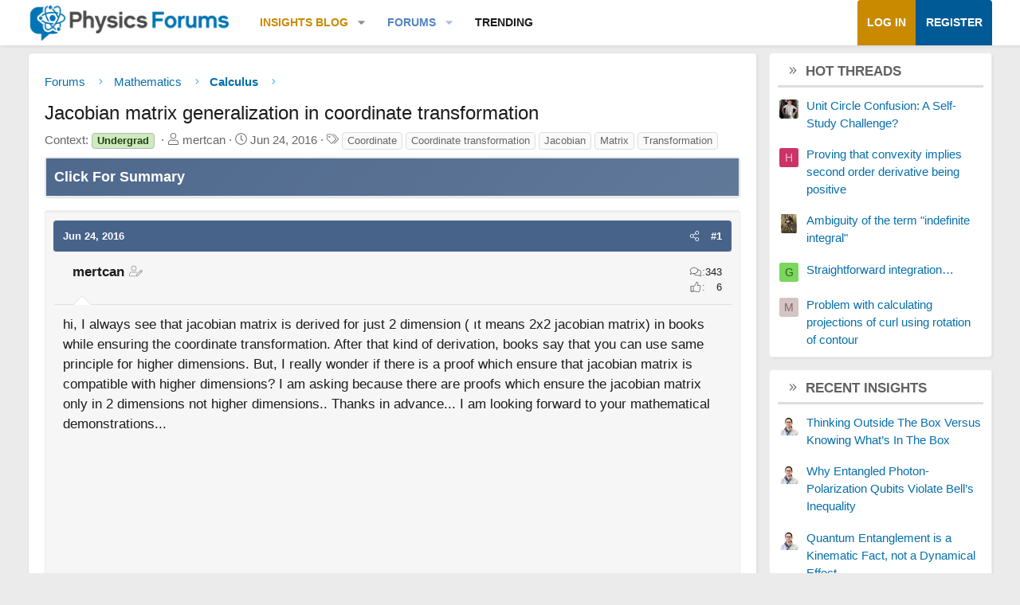

--- FILE ---
content_type: text/html; charset=utf-8
request_url: https://www.google.com/recaptcha/api2/aframe
body_size: 269
content:
<!DOCTYPE HTML><html><head><meta http-equiv="content-type" content="text/html; charset=UTF-8"></head><body><script nonce="ZY3-OP_A-lz9yRT3iKULGg">/** Anti-fraud and anti-abuse applications only. See google.com/recaptcha */ try{var clients={'sodar':'https://pagead2.googlesyndication.com/pagead/sodar?'};window.addEventListener("message",function(a){try{if(a.source===window.parent){var b=JSON.parse(a.data);var c=clients[b['id']];if(c){var d=document.createElement('img');d.src=c+b['params']+'&rc='+(localStorage.getItem("rc::a")?sessionStorage.getItem("rc::b"):"");window.document.body.appendChild(d);sessionStorage.setItem("rc::e",parseInt(sessionStorage.getItem("rc::e")||0)+1);localStorage.setItem("rc::h",'1770014315485');}}}catch(b){}});window.parent.postMessage("_grecaptcha_ready", "*");}catch(b){}</script></body></html>

--- FILE ---
content_type: application/javascript
request_url: https://www.physicsforums.com/copyright.js
body_size: -487
content:
// clipboard.js
document.addEventListener("copy", function (event) {
    const selectedText = window.getSelection().toString();
    const referenceText = "\n\nReference: " + document.location.href + "\n";
  
    // Check if the modern API is supported
    if (event.clipboardData && event.clipboardData.setData) {
      event.preventDefault(); // Stop the default copy
  
      // Set plain text
      event.clipboardData.setData("text/plain", selectedText + referenceText);
  
      // Optional HTML content
      const htmlContent =
        selectedText +
        "<br/><br/>Source: <a href='" +
        document.location.href +
        "'>" +
        document.location.href +
        "</a><br/>";
      event.clipboardData.setData("text/html", htmlContent);
  
      // (Optional) notify screen-reader users if desired:
      // document.getElementById('copyStatus').textContent = 'Content copied!';
    } else {
      // Fallback
      fallbackCopy(selectedText + referenceText);
    }
  });
  
  function fallbackCopy(textToCopy) {
    const body = document.body;
    const extraDiv = document.createElement("div");
  
    // Hide offscreen
    extraDiv.style.position = "absolute";
    extraDiv.style.left = "-99999px";
  
    extraDiv.innerText = textToCopy;
    body.appendChild(extraDiv);
  
    const selection = window.getSelection();
    selection.removeAllRanges();
    const range = document.createRange();
    range.selectNodeContents(extraDiv);
    selection.addRange(range);
  
    document.execCommand("copy");
    body.removeChild(extraDiv);
  }  